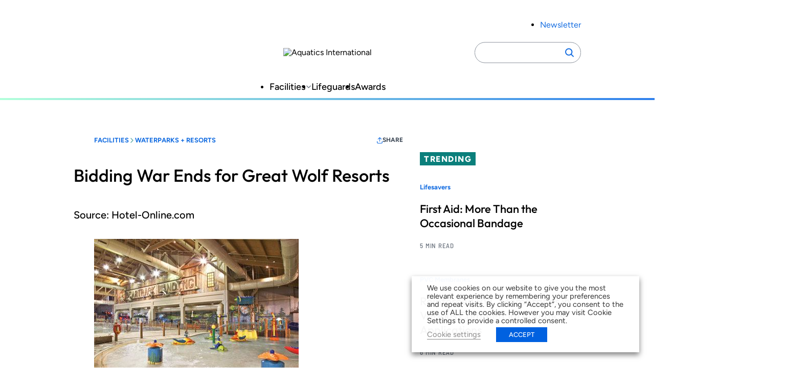

--- FILE ---
content_type: text/html; charset=UTF-8
request_url: https://www.aquaticsintl.com/facilities/waterparks-resorts/bidding-war-ends-for-great-wolf-resorts_o
body_size: 18269
content:
<!DOCTYPE html>
<html lang="en-US" class="no-js">
	<head>
	
		<meta charset="UTF-8" />
		<meta name="viewport" content="width=device-width, initial-scale=1" />
		<script>(function(html){html.className = html.className.replace(/\bno-js\b/,'js')})(document.documentElement);</script>
<meta name='robots' content='index, follow, max-image-preview:large, max-snippet:-1, max-video-preview:-1' />
	<style>img:is([sizes="auto" i], [sizes^="auto," i]) { contain-intrinsic-size: 3000px 1500px }</style>
	
	<!-- This site is optimized with the Yoast SEO plugin v26.7 - https://yoast.com/wordpress/plugins/seo/ -->
	<title>Bidding War Ends for Great Wolf Resorts</title>
	<meta name="description" content="Source: Hotel-Online.com " />
	<link rel="canonical" href="https://aqi.aqi-psn.prd.zonda.onl/facilities/waterparks-resorts/bidding-war-ends-for-great-wolf-resorts_o" />
	<meta property="og:locale" content="en_US" />
	<meta property="og:type" content="article" />
	<meta property="og:title" content="Bidding War Ends for Great Wolf Resorts" />
	<meta property="og:description" content="Source: Hotel-Online.com " />
	<meta property="og:url" content="https://aqi.aqi-psn.prd.zonda.onl/facilities/waterparks-resorts/bidding-war-ends-for-great-wolf-resorts_o" />
	<meta property="og:site_name" content="Aquatics International" />
	<meta property="article:published_time" content="2012-05-01T04:00:00+00:00" />
	<meta property="article:modified_time" content="2025-06-08T21:58:47+00:00" />
	<meta property="og:image" content="https://www.aquaticsintl.com/wp-content/uploads/2012/tmp304a-2etmp-tcm128-1646466.jpg" />
	<meta property="og:image:width" content="400" />
	<meta property="og:image:height" content="300" />
	<meta property="og:image:type" content="image/jpeg" />
	<meta name="twitter:card" content="summary_large_image" />
	<script type="application/ld+json" class="yoast-schema-graph">{"@context":"https://schema.org","@graph":[{"@type":"Article","@id":"https://aqi.aqi-psn.prd.zonda.onl/facilities/waterparks-resorts/bidding-war-ends-for-great-wolf-resorts_o#article","isPartOf":{"@id":"https://www.aquaticsintl.com/facilities/waterparks-resorts/bidding-war-ends-for-great-wolf-resorts_o/"},"author":[],"headline":"Bidding War Ends for Great Wolf Resorts","datePublished":"2012-05-01T04:00:00+00:00","dateModified":"2025-06-08T21:58:47+00:00","mainEntityOfPage":{"@id":"https://www.aquaticsintl.com/facilities/waterparks-resorts/bidding-war-ends-for-great-wolf-resorts_o/"},"wordCount":79,"image":{"@id":"https://aqi.aqi-psn.prd.zonda.onl/facilities/waterparks-resorts/bidding-war-ends-for-great-wolf-resorts_o#primaryimage"},"thumbnailUrl":"https://www.aquaticsintl.com/wp-content/uploads/2012/tmp304a-2etmp-tcm128-1646466.jpg","inLanguage":"en-US"},{"@type":"WebPage","@id":"https://www.aquaticsintl.com/facilities/waterparks-resorts/bidding-war-ends-for-great-wolf-resorts_o/","url":"https://aqi.aqi-psn.prd.zonda.onl/facilities/waterparks-resorts/bidding-war-ends-for-great-wolf-resorts_o","name":"Bidding War Ends for Great Wolf Resorts","isPartOf":{"@id":"https://www.aquaticsintl.com/#website"},"primaryImageOfPage":{"@id":"https://aqi.aqi-psn.prd.zonda.onl/facilities/waterparks-resorts/bidding-war-ends-for-great-wolf-resorts_o#primaryimage"},"image":{"@id":"https://aqi.aqi-psn.prd.zonda.onl/facilities/waterparks-resorts/bidding-war-ends-for-great-wolf-resorts_o#primaryimage"},"thumbnailUrl":"https://www.aquaticsintl.com/wp-content/uploads/2012/tmp304a-2etmp-tcm128-1646466.jpg","datePublished":"2012-05-01T04:00:00+00:00","dateModified":"2025-06-08T21:58:47+00:00","author":{"@id":""},"description":"Source: Hotel-Online.com ","breadcrumb":{"@id":"https://aqi.aqi-psn.prd.zonda.onl/facilities/waterparks-resorts/bidding-war-ends-for-great-wolf-resorts_o#breadcrumb"},"inLanguage":"en-US","potentialAction":[{"@type":"ReadAction","target":["https://aqi.aqi-psn.prd.zonda.onl/facilities/waterparks-resorts/bidding-war-ends-for-great-wolf-resorts_o"]}]},{"@type":"ImageObject","inLanguage":"en-US","@id":"https://aqi.aqi-psn.prd.zonda.onl/facilities/waterparks-resorts/bidding-war-ends-for-great-wolf-resorts_o#primaryimage","url":"https://www.aquaticsintl.com/wp-content/uploads/2012/tmp304a-2etmp-tcm128-1646466.jpg","contentUrl":"https://www.aquaticsintl.com/wp-content/uploads/2012/tmp304a-2etmp-tcm128-1646466.jpg","width":400,"height":300},{"@type":"BreadcrumbList","@id":"https://aqi.aqi-psn.prd.zonda.onl/facilities/waterparks-resorts/bidding-war-ends-for-great-wolf-resorts_o#breadcrumb","itemListElement":[{"@type":"ListItem","position":1,"name":"Home","item":"https://www.aquaticsintl.com/"},{"@type":"ListItem","position":2,"name":"Bidding War Ends for Great Wolf Resorts"}]},{"@type":"WebSite","@id":"https://www.aquaticsintl.com/#website","url":"https://www.aquaticsintl.com/","name":"Aquatics International","description":"","potentialAction":[{"@type":"SearchAction","target":{"@type":"EntryPoint","urlTemplate":"https://www.aquaticsintl.com/?s={search_term_string}"},"query-input":{"@type":"PropertyValueSpecification","valueRequired":true,"valueName":"search_term_string"}}],"inLanguage":"en-US"}]}</script>
	<!-- / Yoast SEO plugin. -->


<link rel='dns-prefetch' href='//players.brightcove.net' />
<link rel="alternate" type="application/rss+xml" title="Aquatics International &raquo; Feed" href="https://www.aquaticsintl.com/feed/" />
<link rel='stylesheet' id='dashicons-css' href='https://www.aquaticsintl.com/wp-includes/css/dashicons.min.css?ver=6.8.3' type='text/css' media='all' />
<link rel='stylesheet' id='post-views-counter-frontend-css' href='https://www.aquaticsintl.com/wp-content/plugins/post-views-counter/css/frontend.css?ver=1.7.0' type='text/css' media='all' />
<link rel='stylesheet' id='wp-block-library-css' href='https://www.aquaticsintl.com/wp-includes/css/dist/block-library/style.min.css?ver=6.8.3' type='text/css' media='all' />
<link rel='stylesheet' id='co-authors-plus-coauthors-style-css' href='https://www.aquaticsintl.com/wp-content/plugins/co-authors-plus/build/blocks/block-coauthors/style-index.css?ver=1.0.0' type='text/css' media='all' />
<link rel='stylesheet' id='co-authors-plus-avatar-style-css' href='https://www.aquaticsintl.com/wp-content/plugins/co-authors-plus/build/blocks/block-coauthor-avatar/style-index.css?ver=1.0.0' type='text/css' media='all' />
<link rel='stylesheet' id='co-authors-plus-image-style-css' href='https://www.aquaticsintl.com/wp-content/plugins/co-authors-plus/build/blocks/block-coauthor-image/style-index.css?ver=1.0.0' type='text/css' media='all' />
<link rel='stylesheet' id='safe-svg-svg-icon-style-css' href='https://www.aquaticsintl.com/wp-content/plugins/safe-svg/dist/safe-svg-block-frontend.css?ver=6.8.3' type='text/css' media='all' />
<link rel='stylesheet' id='zonda-theme-zonda-custom-query-block-style-css' href='https://www.aquaticsintl.com/wp-content/themes/zonda-theme/dist/blocks/custom-query-blocks/style.css?ver=0.1.0' type='text/css' media='all' />
<link rel='stylesheet' id='zonda-event-card-style-css' href='https://www.aquaticsintl.com/wp-content/themes/zonda-theme/dist/blocks/event-card/style.css?ver=11f02f54416ba6937c0a2b8934fc0ed01e811e4bb7797f8b24b3cc0563430c3f' type='text/css' media='all' />
<link rel='stylesheet' id='zonda-event-query-style-css' href='https://www.aquaticsintl.com/wp-content/themes/zonda-theme/dist/blocks/event-query/style.css?ver=a6b614c841f1f1ddc5e7690c27dbae966eb50ea45637d6ace2e72833446f0db6' type='text/css' media='all' />
<link rel='stylesheet' id='tenup-example-style-css' href='https://www.aquaticsintl.com/wp-content/themes/zonda-theme/dist/blocks/example-block/style.css?ver=433d0734fba5f06acba847ee3106fc85be306d9b5cdb65c095eca9bf1478ae81' type='text/css' media='all' />
<link rel='stylesheet' id='zonda-highcharts-style-css' href='https://www.aquaticsintl.com/wp-content/themes/zonda-theme/dist/blocks/highcharts/style.css?ver=16c6741e50c54c8b1728d5fc69fdcdc107256448d3ae33b6fca77672abd610a5' type='text/css' media='all' />
<link rel='stylesheet' id='zonda-zonda-image-style-css' href='https://www.aquaticsintl.com/wp-content/themes/zonda-theme/dist/blocks/image-block/style.css?ver=dc4899c62d47fbf2a0df5f4e1e935561d3cdf7bbdda193486795bbd754f6e1e4' type='text/css' media='all' />
<link rel='stylesheet' id='zonda-image-carousel-style-css' href='https://www.aquaticsintl.com/wp-content/themes/zonda-theme/dist/blocks/image-carousel/style.css?ver=8d23dcc985b905fc92052dcbf308ecce1c18d8f7a3fb94d59a7806d6ba4f0655' type='text/css' media='all' />
<link rel='stylesheet' id='zonda-promo-list-style-css' href='https://www.aquaticsintl.com/wp-content/themes/zonda-theme/dist/blocks/promo-list/style.css?ver=65f423c3e39f842ba9885da12e0441c4d2da9d82b80a281bd6865cbe9a2d7116' type='text/css' media='all' />
<link rel='stylesheet' id='zonda-sidebar-callout-style-css' href='https://www.aquaticsintl.com/wp-content/themes/zonda-theme/dist/blocks/sidebar-callout/style.css?ver=103a56e71df9d498e61b5e79452b541086580500a8fee3e819138207f407fac3' type='text/css' media='all' />
<link rel='stylesheet' id='zonda-tabbed-module-style-css' href='https://www.aquaticsintl.com/wp-content/themes/zonda-theme/dist/blocks/tabbed-module/style.css?ver=ca51501596b8f2ee037c9a7460cc7ba1c6ee384a4185b1285c65aa9228f3d583' type='text/css' media='all' />
<link rel='stylesheet' id='zonda-toc-section-style-css' href='https://www.aquaticsintl.com/wp-content/themes/zonda-theme/dist/blocks/toc-section/style.css?ver=460b60f98265be7044e8bdf53e42cc7a6ca20682ee77ac4102177cc87d5a389d' type='text/css' media='all' />
<link rel='stylesheet' id='zonda-theme-core-group-css' href='https://www.aquaticsintl.com/wp-content/themes/zonda-theme/dist/blocks/autoenqueue/core/group.css?ver=6.8.3' type='text/css' media='all' />
<link rel='stylesheet' id='zonda-theme-core-pullquote-css' href='https://www.aquaticsintl.com/wp-content/themes/zonda-theme/dist/blocks/autoenqueue/core/pullquote.css?ver=6.8.3' type='text/css' media='all' />
<style id='global-styles-inline-css' type='text/css'>
:root{--wp--preset--aspect-ratio--square: 1;--wp--preset--aspect-ratio--4-3: 4/3;--wp--preset--aspect-ratio--3-4: 3/4;--wp--preset--aspect-ratio--3-2: 3/2;--wp--preset--aspect-ratio--2-3: 2/3;--wp--preset--aspect-ratio--16-9: 16/9;--wp--preset--aspect-ratio--9-16: 9/16;--wp--preset--color--black: #000000;--wp--preset--color--cyan-bluish-gray: #abb8c3;--wp--preset--color--white: #ffffff;--wp--preset--color--pale-pink: #f78da7;--wp--preset--color--vivid-red: #cf2e2e;--wp--preset--color--luminous-vivid-orange: #ff6900;--wp--preset--color--luminous-vivid-amber: #fcb900;--wp--preset--color--light-green-cyan: #7bdcb5;--wp--preset--color--vivid-green-cyan: #00d084;--wp--preset--color--pale-cyan-blue: #8ed1fc;--wp--preset--color--vivid-cyan-blue: #0693e3;--wp--preset--color--vivid-purple: #9b51e0;--wp--preset--color--primary-base: var(--wp--custom--color--primary--base);--wp--preset--color--primary-darker: var(--wp--custom--color--primary--darker);--wp--preset--gradient--vivid-cyan-blue-to-vivid-purple: linear-gradient(135deg,rgba(6,147,227,1) 0%,rgb(155,81,224) 100%);--wp--preset--gradient--light-green-cyan-to-vivid-green-cyan: linear-gradient(135deg,rgb(122,220,180) 0%,rgb(0,208,130) 100%);--wp--preset--gradient--luminous-vivid-amber-to-luminous-vivid-orange: linear-gradient(135deg,rgba(252,185,0,1) 0%,rgba(255,105,0,1) 100%);--wp--preset--gradient--luminous-vivid-orange-to-vivid-red: linear-gradient(135deg,rgba(255,105,0,1) 0%,rgb(207,46,46) 100%);--wp--preset--gradient--very-light-gray-to-cyan-bluish-gray: linear-gradient(135deg,rgb(238,238,238) 0%,rgb(169,184,195) 100%);--wp--preset--gradient--cool-to-warm-spectrum: linear-gradient(135deg,rgb(74,234,220) 0%,rgb(151,120,209) 20%,rgb(207,42,186) 40%,rgb(238,44,130) 60%,rgb(251,105,98) 80%,rgb(254,248,76) 100%);--wp--preset--gradient--blush-light-purple: linear-gradient(135deg,rgb(255,206,236) 0%,rgb(152,150,240) 100%);--wp--preset--gradient--blush-bordeaux: linear-gradient(135deg,rgb(254,205,165) 0%,rgb(254,45,45) 50%,rgb(107,0,62) 100%);--wp--preset--gradient--luminous-dusk: linear-gradient(135deg,rgb(255,203,112) 0%,rgb(199,81,192) 50%,rgb(65,88,208) 100%);--wp--preset--gradient--pale-ocean: linear-gradient(135deg,rgb(255,245,203) 0%,rgb(182,227,212) 50%,rgb(51,167,181) 100%);--wp--preset--gradient--electric-grass: linear-gradient(135deg,rgb(202,248,128) 0%,rgb(113,206,126) 100%);--wp--preset--gradient--midnight: linear-gradient(135deg,rgb(2,3,129) 0%,rgb(40,116,252) 100%);--wp--preset--font-size--small: 13px;--wp--preset--font-size--medium: 20px;--wp--preset--font-size--large: 36px;--wp--preset--font-size--x-large: 42px;--wp--preset--font-family--outfit: Outfit, sans-serif;--wp--preset--font-family--figtree: Figtree, sans-serif;--wp--preset--font-family--gtwalsheimcondensed: Barlow Semi Condensed, sans-serif;--wp--preset--spacing--20: 0.44rem;--wp--preset--spacing--30: 0.67rem;--wp--preset--spacing--40: 1rem;--wp--preset--spacing--50: 1.5rem;--wp--preset--spacing--60: 2.25rem;--wp--preset--spacing--70: 3.38rem;--wp--preset--spacing--80: 5.06rem;--wp--preset--shadow--natural: 6px 6px 9px rgba(0, 0, 0, 0.2);--wp--preset--shadow--deep: 12px 12px 50px rgba(0, 0, 0, 0.4);--wp--preset--shadow--sharp: 6px 6px 0px rgba(0, 0, 0, 0.2);--wp--preset--shadow--outlined: 6px 6px 0px -3px rgba(255, 255, 255, 1), 6px 6px rgba(0, 0, 0, 1);--wp--preset--shadow--crisp: 6px 6px 0px rgba(0, 0, 0, 1);--wp--custom--color--primary--base: hsla(214, 84%, 48%, 1);--wp--custom--color--primary--base-5: hsla(214, 84%, 48%, 0.05);--wp--custom--color--primary--darker: hsla(214, 84%, 34%, 1);--wp--custom--color--secondary--base: hsla(178, 84%, 27%, 1);--wp--custom--color--secondary--darker: hsla(178, 84%, 19%, 1);--wp--custom--color--tertiary--base: hsla(151, 100%, 85%, 0.5);--wp--custom--color--tertiary--darker: hsla(151, 100%, 85%, 1);--wp--custom--color--quaternary--base: hsla(177, 32%, 56%, 1);--wp--custom--color--quaternary--darker: hsla(177, 32%, 56%, 1);--wp--custom--color--black: hsla(0, 0%, 0%, 1);--wp--custom--color--white: hsla(0, 0%, 100%, 1);--wp--custom--color--gray--base: hsla(214, 8%, 67%, 1);--wp--custom--color--gray--dark: hsla(214, 18%, 27%, 1);--wp--custom--color--gray--medium: hsla(215, 8%, 46%, 1);--wp--custom--color--gray--ada: hsla(215, 8%, 58%, 1);--wp--custom--color--gray--light: hsla(216, 29%, 97%, 1);--wp--custom--color--gray--tab: hsla(215, 58%, 93%, 1);--wp--custom--gradient: linear-gradient(to right, #b2ffda, #2f80ed);--wp--custom--spacing--main-gap: 1.5rem;}:root { --wp--style--global--content-size: 800px;--wp--style--global--wide-size: 1000px; }:where(body) { margin: 0; }.wp-site-blocks > .alignleft { float: left; margin-right: 2em; }.wp-site-blocks > .alignright { float: right; margin-left: 2em; }.wp-site-blocks > .aligncenter { justify-content: center; margin-left: auto; margin-right: auto; }:where(.wp-site-blocks) > * { margin-block-start: var(--wp--custom--spacing--main-gap); margin-block-end: 0; }:where(.wp-site-blocks) > :first-child { margin-block-start: 0; }:where(.wp-site-blocks) > :last-child { margin-block-end: 0; }:root { --wp--style--block-gap: var(--wp--custom--spacing--main-gap); }:root :where(.is-layout-flow) > :first-child{margin-block-start: 0;}:root :where(.is-layout-flow) > :last-child{margin-block-end: 0;}:root :where(.is-layout-flow) > *{margin-block-start: var(--wp--custom--spacing--main-gap);margin-block-end: 0;}:root :where(.is-layout-constrained) > :first-child{margin-block-start: 0;}:root :where(.is-layout-constrained) > :last-child{margin-block-end: 0;}:root :where(.is-layout-constrained) > *{margin-block-start: var(--wp--custom--spacing--main-gap);margin-block-end: 0;}:root :where(.is-layout-flex){gap: var(--wp--custom--spacing--main-gap);}:root :where(.is-layout-grid){gap: var(--wp--custom--spacing--main-gap);}.is-layout-flow > .alignleft{float: left;margin-inline-start: 0;margin-inline-end: 2em;}.is-layout-flow > .alignright{float: right;margin-inline-start: 2em;margin-inline-end: 0;}.is-layout-flow > .aligncenter{margin-left: auto !important;margin-right: auto !important;}.is-layout-constrained > .alignleft{float: left;margin-inline-start: 0;margin-inline-end: 2em;}.is-layout-constrained > .alignright{float: right;margin-inline-start: 2em;margin-inline-end: 0;}.is-layout-constrained > .aligncenter{margin-left: auto !important;margin-right: auto !important;}.is-layout-constrained > :where(:not(.alignleft):not(.alignright):not(.alignfull)){max-width: var(--wp--style--global--content-size);margin-left: auto !important;margin-right: auto !important;}.is-layout-constrained > .alignwide{max-width: var(--wp--style--global--wide-size);}body .is-layout-flex{display: flex;}.is-layout-flex{flex-wrap: wrap;align-items: center;}.is-layout-flex > :is(*, div){margin: 0;}body .is-layout-grid{display: grid;}.is-layout-grid > :is(*, div){margin: 0;}body{padding-top: 0px;padding-right: 0px;padding-bottom: 0px;padding-left: 0px;}a:where(:not(.wp-element-button)){text-decoration: underline;}:root :where(.wp-element-button, .wp-block-button__link){background-color: #32373c;border-width: 0;color: #fff;font-family: inherit;font-size: inherit;line-height: inherit;padding: calc(0.667em + 2px) calc(1.333em + 2px);text-decoration: none;}.has-black-color{color: var(--wp--preset--color--black) !important;}.has-cyan-bluish-gray-color{color: var(--wp--preset--color--cyan-bluish-gray) !important;}.has-white-color{color: var(--wp--preset--color--white) !important;}.has-pale-pink-color{color: var(--wp--preset--color--pale-pink) !important;}.has-vivid-red-color{color: var(--wp--preset--color--vivid-red) !important;}.has-luminous-vivid-orange-color{color: var(--wp--preset--color--luminous-vivid-orange) !important;}.has-luminous-vivid-amber-color{color: var(--wp--preset--color--luminous-vivid-amber) !important;}.has-light-green-cyan-color{color: var(--wp--preset--color--light-green-cyan) !important;}.has-vivid-green-cyan-color{color: var(--wp--preset--color--vivid-green-cyan) !important;}.has-pale-cyan-blue-color{color: var(--wp--preset--color--pale-cyan-blue) !important;}.has-vivid-cyan-blue-color{color: var(--wp--preset--color--vivid-cyan-blue) !important;}.has-vivid-purple-color{color: var(--wp--preset--color--vivid-purple) !important;}.has-primary-base-color{color: var(--wp--preset--color--primary-base) !important;}.has-primary-darker-color{color: var(--wp--preset--color--primary-darker) !important;}.has-black-background-color{background-color: var(--wp--preset--color--black) !important;}.has-cyan-bluish-gray-background-color{background-color: var(--wp--preset--color--cyan-bluish-gray) !important;}.has-white-background-color{background-color: var(--wp--preset--color--white) !important;}.has-pale-pink-background-color{background-color: var(--wp--preset--color--pale-pink) !important;}.has-vivid-red-background-color{background-color: var(--wp--preset--color--vivid-red) !important;}.has-luminous-vivid-orange-background-color{background-color: var(--wp--preset--color--luminous-vivid-orange) !important;}.has-luminous-vivid-amber-background-color{background-color: var(--wp--preset--color--luminous-vivid-amber) !important;}.has-light-green-cyan-background-color{background-color: var(--wp--preset--color--light-green-cyan) !important;}.has-vivid-green-cyan-background-color{background-color: var(--wp--preset--color--vivid-green-cyan) !important;}.has-pale-cyan-blue-background-color{background-color: var(--wp--preset--color--pale-cyan-blue) !important;}.has-vivid-cyan-blue-background-color{background-color: var(--wp--preset--color--vivid-cyan-blue) !important;}.has-vivid-purple-background-color{background-color: var(--wp--preset--color--vivid-purple) !important;}.has-primary-base-background-color{background-color: var(--wp--preset--color--primary-base) !important;}.has-primary-darker-background-color{background-color: var(--wp--preset--color--primary-darker) !important;}.has-black-border-color{border-color: var(--wp--preset--color--black) !important;}.has-cyan-bluish-gray-border-color{border-color: var(--wp--preset--color--cyan-bluish-gray) !important;}.has-white-border-color{border-color: var(--wp--preset--color--white) !important;}.has-pale-pink-border-color{border-color: var(--wp--preset--color--pale-pink) !important;}.has-vivid-red-border-color{border-color: var(--wp--preset--color--vivid-red) !important;}.has-luminous-vivid-orange-border-color{border-color: var(--wp--preset--color--luminous-vivid-orange) !important;}.has-luminous-vivid-amber-border-color{border-color: var(--wp--preset--color--luminous-vivid-amber) !important;}.has-light-green-cyan-border-color{border-color: var(--wp--preset--color--light-green-cyan) !important;}.has-vivid-green-cyan-border-color{border-color: var(--wp--preset--color--vivid-green-cyan) !important;}.has-pale-cyan-blue-border-color{border-color: var(--wp--preset--color--pale-cyan-blue) !important;}.has-vivid-cyan-blue-border-color{border-color: var(--wp--preset--color--vivid-cyan-blue) !important;}.has-vivid-purple-border-color{border-color: var(--wp--preset--color--vivid-purple) !important;}.has-primary-base-border-color{border-color: var(--wp--preset--color--primary-base) !important;}.has-primary-darker-border-color{border-color: var(--wp--preset--color--primary-darker) !important;}.has-vivid-cyan-blue-to-vivid-purple-gradient-background{background: var(--wp--preset--gradient--vivid-cyan-blue-to-vivid-purple) !important;}.has-light-green-cyan-to-vivid-green-cyan-gradient-background{background: var(--wp--preset--gradient--light-green-cyan-to-vivid-green-cyan) !important;}.has-luminous-vivid-amber-to-luminous-vivid-orange-gradient-background{background: var(--wp--preset--gradient--luminous-vivid-amber-to-luminous-vivid-orange) !important;}.has-luminous-vivid-orange-to-vivid-red-gradient-background{background: var(--wp--preset--gradient--luminous-vivid-orange-to-vivid-red) !important;}.has-very-light-gray-to-cyan-bluish-gray-gradient-background{background: var(--wp--preset--gradient--very-light-gray-to-cyan-bluish-gray) !important;}.has-cool-to-warm-spectrum-gradient-background{background: var(--wp--preset--gradient--cool-to-warm-spectrum) !important;}.has-blush-light-purple-gradient-background{background: var(--wp--preset--gradient--blush-light-purple) !important;}.has-blush-bordeaux-gradient-background{background: var(--wp--preset--gradient--blush-bordeaux) !important;}.has-luminous-dusk-gradient-background{background: var(--wp--preset--gradient--luminous-dusk) !important;}.has-pale-ocean-gradient-background{background: var(--wp--preset--gradient--pale-ocean) !important;}.has-electric-grass-gradient-background{background: var(--wp--preset--gradient--electric-grass) !important;}.has-midnight-gradient-background{background: var(--wp--preset--gradient--midnight) !important;}.has-small-font-size{font-size: var(--wp--preset--font-size--small) !important;}.has-medium-font-size{font-size: var(--wp--preset--font-size--medium) !important;}.has-large-font-size{font-size: var(--wp--preset--font-size--large) !important;}.has-x-large-font-size{font-size: var(--wp--preset--font-size--x-large) !important;}.has-outfit-font-family{font-family: var(--wp--preset--font-family--outfit) !important;}.has-figtree-font-family{font-family: var(--wp--preset--font-family--figtree) !important;}.has-gtwalsheimcondensed-font-family{font-family: var(--wp--preset--font-family--gtwalsheimcondensed) !important;}
:root :where(.wp-block-pullquote){font-size: 1.5em;line-height: 1.6;}
</style>
<link rel='stylesheet' id='cookie-law-info-css' href='https://www.aquaticsintl.com/wp-content/plugins/_webtoffee-gdpr-cookie-consent/public/css/cookie-law-info-public.css?ver=2.4.0' type='text/css' media='all' />
<link rel='stylesheet' id='cookie-law-info-gdpr-css' href='https://www.aquaticsintl.com/wp-content/plugins/_webtoffee-gdpr-cookie-consent/public/css/cookie-law-info-gdpr.css?ver=2.4.0' type='text/css' media='all' />
<style id='cookie-law-info-gdpr-inline-css' type='text/css'>
.cli-modal-content, .cli-tab-content { background-color: #ffffff; }.cli-privacy-content-text, .cli-modal .cli-modal-dialog, .cli-tab-container p, a.cli-privacy-readmore { color: #000000; }.cli-tab-header { background-color: #f2f2f2; }.cli-tab-header, .cli-tab-header a.cli-nav-link,span.cli-necessary-caption,.cli-switch .cli-slider:after { color: #000000; }.cli-switch .cli-slider:before { background-color: #ffffff; }.cli-switch input:checked + .cli-slider:before { background-color: #ffffff; }.cli-switch .cli-slider { background-color: #e3e1e8; }.cli-switch input:checked + .cli-slider { background-color: #28a745; }.cli-modal-close svg { fill: #000000; }.cli-tab-footer .wt-cli-privacy-accept-all-btn { background-color: #00acad; color: #ffffff}.cli-tab-footer .wt-cli-privacy-accept-btn { background-color: #00acad; color: #ffffff}.cli-tab-header a:before{ border-right: 1px solid #000000; border-bottom: 1px solid #000000; }
</style>
<link rel='stylesheet' id='au_plugin_shared-css' href='https://www.aquaticsintl.com/wp-content/plugins/advanced-urls/dist/css/shared.css?ver=8c5b220bf6f482881a90' type='text/css' media='all' />
<link rel='stylesheet' id='au_plugin_frontend-css' href='https://www.aquaticsintl.com/wp-content/plugins/advanced-urls/dist/css/frontend.css?ver=8c5b220bf6f482881a90' type='text/css' media='all' />
<link rel='stylesheet' id='zonda_plugin_shared-css' href='https://www.aquaticsintl.com/wp-content/plugins/zonda-plugin/dist/css/shared.css?ver=8c5b220bf6f482881a90' type='text/css' media='all' />
<link rel='stylesheet' id='zonda_plugin_frontend-css' href='https://www.aquaticsintl.com/wp-content/plugins/zonda-plugin/dist/css/frontend.css?ver=e2ca629ed2d46869b47d' type='text/css' media='all' />
<link rel='stylesheet' id='styles-css' href='https://www.aquaticsintl.com/wp-content/themes/zonda-theme/dist/css/frontend.css?ver=27d37d4469064894a206' type='text/css' media='all' />
<link rel='stylesheet' id='brightcove-pip-css-css' href='https://players.brightcove.net/videojs-pip/1/videojs-pip.css?ver=2.8.8' type='text/css' media='all' />
<link rel='stylesheet' id='brightcove-playlist-css' href='https://www.aquaticsintl.com/wp-content/plugins/brightcove-video-connect/assets/css/brightcove_playlist.min.css?ver=2.8.8' type='text/css' media='all' />
<script type="text/javascript" src="https://www.aquaticsintl.com/wp-content/themes/zonda-theme/dist/blocks/custom-query-blocks/script.js?ver=346006bab484d79fd462" id="zonda-theme-zonda-custom-query-block-script-js"></script>
<script type="text/javascript" src="https://www.aquaticsintl.com/wp-includes/js/jquery/jquery.min.js?ver=3.7.1" id="jquery-core-js"></script>
<script type="text/javascript" src="https://www.aquaticsintl.com/wp-includes/js/jquery/jquery-migrate.min.js?ver=3.4.1" id="jquery-migrate-js"></script>
<script type="text/javascript" id="cookie-law-info-js-extra">
/* <![CDATA[ */
var Cli_Data = {"nn_cookie_ids":["_gat_UA-2981874-2","CONSENT","_gat","wordpress_test_cookie","OAGEO","OAID","loc","YSC","VISITOR_INFO1_LIVE","yt-remote-device-id","yt-remote-connected-devices","_ga","_gid"],"non_necessary_cookies":{"necessary":["wordpress_test_cookie"],"analytics":["_gat_UA-2981874-2","CONSENT","_gat","_ga","_gid"],"advertisement":["OAGEO","OAID","loc","YSC","VISITOR_INFO1_LIVE","yt-remote-device-id","yt-remote-connected-devices"]},"cookielist":{"necessary":{"id":94179,"status":true,"priority":0,"title":"Necessary","strict":true,"default_state":false,"ccpa_optout":false,"loadonstart":true},"functional":{"id":94180,"status":true,"priority":5,"title":"Functional","strict":false,"default_state":true,"ccpa_optout":false,"loadonstart":false},"performance":{"id":94181,"status":true,"priority":4,"title":"Performance","strict":false,"default_state":false,"ccpa_optout":false,"loadonstart":false},"analytics":{"id":94182,"status":true,"priority":3,"title":"Analytics","strict":false,"default_state":true,"ccpa_optout":false,"loadonstart":true},"advertisement":{"id":94183,"status":true,"priority":2,"title":"Advertisement","strict":false,"default_state":true,"ccpa_optout":false,"loadonstart":true},"others":{"id":94184,"status":true,"priority":1,"title":"Others","strict":false,"default_state":false,"ccpa_optout":false,"loadonstart":false}},"ajax_url":"https:\/\/www.aquaticsintl.com\/wp-admin\/admin-ajax.php","current_lang":"en","security":"555920f251","eu_countries":["GB"],"geoIP":"disabled","use_custom_geolocation_api":"","custom_geolocation_api":"https:\/\/geoip.cookieyes.com\/geoip\/checker\/result.php","consentVersion":"1","strictlyEnabled":["necessary","obligatoire"],"cookieDomain":"","privacy_length":"250","ccpaEnabled":"","ccpaRegionBased":"","ccpaBarEnabled":"","ccpaType":"gdpr","triggerDomRefresh":"","secure_cookies":""};
var log_object = {"ajax_url":"https:\/\/www.aquaticsintl.com\/wp-admin\/admin-ajax.php"};
/* ]]> */
</script>
<script type="text/javascript" src="https://www.aquaticsintl.com/wp-content/plugins/_webtoffee-gdpr-cookie-consent/public/js/cookie-law-info-public.js?ver=2.4.0" id="cookie-law-info-js"></script>
<script type="text/javascript" src="https://www.aquaticsintl.com/wp-content/themes/zonda-theme/dist/js/ad-core.js?ver=1.0" id="zonda-ad-core-js"></script>
<link rel="https://api.w.org/" href="https://www.aquaticsintl.com/wp-json/" /><link rel="alternate" title="JSON" type="application/json" href="https://www.aquaticsintl.com/wp-json/wp/v2/posts/4267" /><link rel='shortlink' href='https://www.aquaticsintl.com/?p=4267' />
<link rel="alternate" title="oEmbed (JSON)" type="application/json+oembed" href="https://www.aquaticsintl.com/wp-json/oembed/1.0/embed?url=https%3A%2F%2Fwww.aquaticsintl.com%2Ffacilities%2Fwaterparks-resorts%2Fbidding-war-ends-for-great-wolf-resorts_o" />
<link rel="alternate" title="oEmbed (XML)" type="text/xml+oembed" href="https://www.aquaticsintl.com/wp-json/oembed/1.0/embed?url=https%3A%2F%2Fwww.aquaticsintl.com%2Ffacilities%2Fwaterparks-resorts%2Fbidding-war-ends-for-great-wolf-resorts_o&#038;format=xml" />
	<script>
		window.dataLayer = window.dataLayer || [];
		dataLayer.push({"brand":"","byline":"","contentGroup":"","publishedDate":1335844800000,"adUnit":"misc","newsItemType":"Article","pageTemplate":"article","publishedBy":"","section":"Facilities.Waterparks + Resorts","subject":["Business","Mergers and Acquisitions"],"contentId":4267,"topics":[],"contentType":"Zonda Original Content","pageTitle":"Bidding War Ends for Great Wolf Resorts"});
	</script>
		<script type="text/plain" data-cli-class="cli-blocker-script" data-cli-label="Google Publisher Tag"  data-cli-script-type="advertisement" data-cli-block="false" data-cli-block-if-ccpa-optout="false" data-cli-element-position="head">
		googletag.cmd.push(function() {
			
        // ticker1
        googletag.defineSlot('/6752/hw.aqi/misc', SIZE_TICKER_TABLET, 'div-gpt-ad-ticker1')
          .defineSizeMapping(tickerMapping)
          .addService(googletag.pubads())
          .setTargeting('pos', 'ticker1');

        // ticker2
        googletag.defineSlot('/6752/hw.aqi/misc', SIZE_TICKER_TABLET, 'div-gpt-ad-ticker2')
          .defineSizeMapping(tickerMapping)
          .addService(googletag.pubads())
          .setTargeting('pos', 'ticker2');

        // ticker3
        googletag.defineSlot('/6752/hw.aqi/misc', SIZE_TICKER_TABLET, 'div-gpt-ad-ticker3')
          .defineSizeMapping(tickerMapping)
          .addService(googletag.pubads())
          .setTargeting('pos', 'ticker3');

        // ticker4
        googletag.defineSlot('/6752/hw.aqi/misc', SIZE_TICKER_TABLET, 'div-gpt-ad-ticker4')
          .defineSizeMapping(tickerMapping)
          .addService(googletag.pubads())
          .setTargeting('pos', 'ticker4');

        // leaderboard1
        googletag.defineSlot('/6752/hw.aqi/misc', SIZE_LEADERBOARD_DESKTOP, 'div-gpt-ad-leaderboard1')
          .defineSizeMapping(bannerMapping)
          .addService(googletag.pubads())
          .setTargeting('pos','leaderboard1');

        // peelback1
        googletag.defineSlot('/6752/hw.aqi/misc', [[2,2]], 'div-gpt-ad-peelback1')
          .addService(googletag.pubads())
          .setTargeting('pos','peelback1');
        googletag.defineOutOfPageSlot('/6752/hw.aqi/misc', 'div-gpt-ad-peelback1-oop')
          .addService(googletag.pubads());

        // box1
        googletag.defineSlot('/6752/hw.aqi/misc', SIZE_BOX_LARGE, 'div-gpt-ad-box1')
          .defineSizeMapping(boxMapping)
          .addService(googletag.pubads())
          .setTargeting('pos','box1');

        // box2
        googletag.defineSlot('/6752/hw.aqi/misc', SIZE_BOX_LARGE, 'div-gpt-ad-box2')
          .defineSizeMapping(boxMapping)
          .addService(googletag.pubads())
          .setTargeting('pos','box2');

        // leaderboard3
        googletag.defineSlot('/6752/hw.aqi/misc', SIZE_LEADERBOARD_TABLET, 'div-gpt-ad-leaderboard3')
          .defineSizeMapping(bannerMappingFooter)
          .addService(googletag.pubads())
          .setTargeting('pos','leaderboard3');
			// Page-level targeting
			googletag.pubads().setTargeting('temp','article');
			googletag.pubads().setTargeting('szw', window.szw);
			googletag.pubads().setTargeting('nlsub', window.nlsub);

						googletag.pubads().setTargeting('k', ["business"]);
			
			
			// Setup auto-refresh if enabled
			
			window.adRefreshConfig = window.adRefreshConfig || {};
			window.adRefreshConfig = {
				intervalMs: 45000,
				slots: ["leaderboard1","box1","box2"],
				refreshTimer: null,
				lastRefreshTime: Date.now(),
				pausedTimeRemaining: null,
				refreshCount: 0,
				maxRefreshes: 3			};

			// Start the refresh process
			window.adRefreshConfig.startRefresh = function(resetTimer = true) {
				if (window.adRefreshConfig.refreshTimer) {
					clearTimeout(window.adRefreshConfig.refreshTimer);
				}

				if (window.adRefreshConfig.refreshCount >= window.adRefreshConfig.maxRefreshes) {
					return;
				}

				const delay = resetTimer ?
					window.adRefreshConfig.intervalMs :
					window.adRefreshConfig.pausedTimeRemaining || window.adRefreshConfig.intervalMs;

				window.adRefreshConfig.refreshTimer = setTimeout(() => {
					if (!document.hidden) {
						googletag.cmd.push(() => {
							const definedSlots = googletag.pubads().getSlots();
							const slotsToRefresh = definedSlots.filter(slot =>
								window.adRefreshConfig.slots.includes(slot.getTargeting('pos')[0])
							);

							if (slotsToRefresh.length > 0) {
								googletag.pubads().refresh(slotsToRefresh);
								window.adRefreshConfig.refreshCount++;
								window.adRefreshConfig.lastRefreshTime = Date.now();
							}
						});
					}

					// Schedule next refresh
					if (window.adRefreshConfig.refreshCount < window.adRefreshConfig.maxRefreshes) {
						window.adRefreshConfig.startRefresh();
					}
				}, delay);
			}

			// Handle visibility changes
			document.addEventListener('visibilitychange', function() {
				if (document.hidden) {
					// User navigated away, pause the timer
					if (window.adRefreshConfig.refreshTimer) {
						clearTimeout(window.adRefreshConfig.refreshTimer);
						window.adRefreshConfig.refreshTimer = null;

						const elapsedSinceLastRefresh = Date.now() - window.adRefreshConfig.lastRefreshTime;

						// Calculate remaining time until next refresh
						window.adRefreshConfig.pausedTimeRemaining = Math.max(
							0,
							window.adRefreshConfig.intervalMs - elapsedSinceLastRefresh
						);
					}
				} else {
					// User returned, restart the timer
					if (!window.adRefreshConfig.refreshTimer) {
						window.adRefreshConfig.startRefresh(false);
					}
				}
			});

			// Override the existing refreshBoxAndLeaderboardAds function to reset the timer
			const originalRefresh = window.refreshBoxAndLeaderboardAds;
			window.refreshBoxAndLeaderboardAds = function() {
				// Call the original function
				if (typeof originalRefresh === 'function') {
					originalRefresh();
				}

				// Reset the auto-refresh timer to prevent back-to-back refreshes
				if (window.adRefreshConfig && window.adRefreshConfig.startRefresh) {
					window.adRefreshConfig.startRefresh();
				}
			};

			// Start the refresh timer after initial page load
			window.addEventListener('load', function() {
				window.adRefreshConfig.startRefresh();
			});
			
			googletag.enableServices();
		});
	</script>
	<style class='wp-fonts-local' type='text/css'>
@font-face{font-family:Outfit;font-style:normal;font-weight:100 900;font-display:swap;src:url('https://www.aquaticsintl.com/wp-content/themes/zonda-theme/dist/fonts/outfit/outfit.woff2') format('woff2');}
@font-face{font-family:Figtree;font-style:normal;font-weight:300 900;font-display:swap;src:url('https://www.aquaticsintl.com/wp-content/themes/zonda-theme/dist/fonts/figtree/figtree.woff2') format('woff2');}
@font-face{font-family:"Barlow Semi Condensed";font-style:normal;font-weight:500;font-display:swap;src:url('https://www.aquaticsintl.com/wp-content/themes/zonda-theme/dist/fonts/barlow-semi-condensed/barlow-semi-condensed-500.woff2') format('woff2');}
@font-face{font-family:"Barlow Semi Condensed";font-style:normal;font-weight:700;font-display:swap;src:url('https://www.aquaticsintl.com/wp-content/themes/zonda-theme/dist/fonts/barlow-semi-condensed/barlow-semi-condensed-700.woff2') format('woff2');}
</style>
<link rel="icon" href="https://www.aquaticsintl.com/wp-content/uploads/2025/11/cropped-android-chrome-512x512-1-32x32.png" sizes="32x32" />
<link rel="icon" href="https://www.aquaticsintl.com/wp-content/uploads/2025/11/cropped-android-chrome-512x512-1-192x192.png" sizes="192x192" />
<link rel="apple-touch-icon" href="https://www.aquaticsintl.com/wp-content/uploads/2025/11/cropped-android-chrome-512x512-1-180x180.png" />
<meta name="msapplication-TileImage" content="https://www.aquaticsintl.com/wp-content/uploads/2025/11/cropped-android-chrome-512x512-1-270x270.png" />
		<!-- Google Tag Manager -->
		<script type="text/plain" data-cli-class="cli-blocker-script" data-cli-label="Google Tag Manager"  data-cli-script-type="analytics" data-cli-block="false" data-cli-block-if-ccpa-optout="false" data-cli-element-position="head">(function(w,d,s,l,i){w[l]=w[l]||[];w[l].push({'gtm.start': new Date().getTime(),event:'gtm.js'});var f=d.getElementsByTagName(s)[0], j=d.createElement(s),dl=l!='dataLayer'?'&l='+l:'';j.async=true;j.src= 'https://www.googletagmanager.com/gtm.js?id='+i+dl;f.parentNode.insertBefore(j,f); })(window,document,'script','dataLayer','GTM-K53Q7M2D');</script>
		<!-- End Google Tag Manager -->

    <script async src="https://securepubads.g.doubleclick.net/tag/js/gpt.js" crossorigin="anonymous"></script>
    <script type="text/plain" data-cli-class="cli-blocker-script" data-cli-label="Google Publisher Tag"  data-cli-script-type="advertisement" data-cli-block="false" data-cli-block-if-ccpa-optout="false" data-cli-element-position="head">
      window.googletag = window.googletag || {cmd: []};
      googletag.cmd.push(function() {
        var REFRESH_KEY = 'refresh';
        var REFRESH_VALUE = 'true';
        googletag.defineSlot('/22230077286/aqi_leaderboard1', [[728, 90], [970, 250]], 'div-gpt-ad-1764332830312-0').setTargeting(REFRESH_KEY, REFRESH_VALUE).addService(googletag.pubads());
        googletag.defineSlot('/22230077286/aqi_leaderboard3', [[728, 90]], 'div-gpt-ad-1764333120682-0').addService(googletag.pubads());
        googletag.defineSlot('/22230077286/aqi_box1', [[300, 250], [300, 600]], 'div-gpt-ad-1764333256584-0').setTargeting(REFRESH_KEY, REFRESH_VALUE).addService(googletag.pubads());
        googletag.defineSlot('/22230077286/aqi_box2', [[300, 250], [300, 600]], 'div-gpt-ad-1764333331959-0').setTargeting(REFRESH_KEY, REFRESH_VALUE).addService(googletag.pubads());

        googletag.pubads().enableSingleRequest();
        // Number of seconds to wait after the slot becomes viewable.
        var SECONDS_TO_WAIT_AFTER_VIEWABILITY = 45;

        googletag.pubads().addEventListener('impressionViewable', function(event) {
          var slot = event.slot;
          if (slot.getTargeting(REFRESH_KEY).indexOf(REFRESH_VALUE) > -1) {
            setTimeout(function() {
              googletag.pubads().refresh([slot]);
            }, SECONDS_TO_WAIT_AFTER_VIEWABILITY * 1000);
          }
        });
        googletag.pubads().collapseEmptyDivs();
        googletag.enableServices();
      });
    </script>

	</head>
	
	
	<body class="wp-singular post-template-default single single-post postid-4267 single-format-standard wp-theme-zonda-theme zonda-media-wp" id="aquatics-international">
		<!-- Google Tag Manager (noscript) -->
		<noscript>
			<iframe data-cli-class="cli-blocker-script" data-cli-label="Google Tag Manager"  data-cli-script-type="analytics" data-cli-block="false" data-cli-block-if-ccpa-optout="false" data-cli-element-position="body" data-cli-placeholder="Accept <a class='cli_manage_current_consent'>Analytics</a> cookies to view the content." data-cli-src="https://www.googletagmanager.com/ns.html?id=GTM-K53Q7M2D" height="0" width="0" style="display:none;visibility:hidden"></iframe>
		</noscript>
		<!-- End Google Tag Manager (noscript) -->

		
		<a href="#main" class="skip-to-content-link visually-hidden-focusable">Skip to main content</a>

		
<header class="zonda-header u-container">
	<!-- Top Navigation -->
	<div class="zonda-header__top-navigation">
		<div class="container">
			<nav class="zonda-header__top-navigation__secondary-nav" aria-label="Secondary">
							</nav>
			
			<ul class="zonda-header__top-navigation__top-links">
								<li><a href="https://www.aquaticsintl.com/sign-up-for-free" aria-label="&quot;Subscribe to our newsletter" target="_blank" rel="noopener">Newsletter</a></li>
											</ul>
		</div>
	</div>

	<!-- Logo and Search -->
	<div class="zonda-header__header-main">
		<div class="container">
			<div class="zonda-header__header-main__logo">
				<a href="https://www.aquaticsintl.com/" class="site-title" aria-label="Aquatics International">
											<img src="https://aqi.aqi-psn.prd.zonda.onl/wp-content/uploads/sites/8/2025/06/AI_Logo_Standard_Black_bbfd43.svg" alt="Aquatics International">									</a>
			</div>
			<div class="zonda-header__header-main__search">
				
			<form role="search" method="get" class="search-form" action="https://www.aquaticsintl.com/">
				<label>
					<span class="screen-reader-text">Search for:</span>
					<input type="search" class="search-field" value="" name="s" />
					<button type="submit" class="search-submit">
						<span class="screen-reader-text">Search</span>
					</button>
				</label>
			</form>
					</div>
		</div>
	</div>
	<button class="zonda-header__mobile-navigation__menu-toggle" aria-label="Open menu"></button>
</header>
<!-- Nav menu must be out of header to be sticky -->
<nav class="zonda-header__primary-navigation" aria-label="Primary">
	

	<ul id="menu-aquatics-main-nav" class="zonda-header__primary-navigation__primary-menu"><li class="menu-item menu-item-type-taxonomy menu-item-object-section_8 menu-item-has-children"><a href="https://www.aquaticsintl.com/facilities" id="parent-submenu-6916a8fee05ee" aria-expanded="false" aria-haspopup="true" aria-controls="submenu-6916a8fee05ee">Facilities</a>
<ul class="zonda-header__primary-navigation__primary-menu__sub-menu" id="submenu-6916a8fee061d" role="menu" aria-labelledby="parent-submenu-6916a8fee061d" style="opacity: 0;">
	<li class="menu-item menu-item-type-taxonomy menu-item-object-section_8"><a href="https://www.aquaticsintl.com/facilities/design" id="parent-submenu-6916a8fee0623">Design</a></li>
	<li class="menu-item menu-item-type-taxonomy menu-item-object-section_8"><a href="https://www.aquaticsintl.com/facilities/maintenance" id="parent-submenu-6916a8fee063f">Maintenance</a></li>
	<li class="menu-item menu-item-type-taxonomy menu-item-object-section_8"><a href="https://www.aquaticsintl.com/facilities/management-operators" id="parent-submenu-6916a8fee0656">Management/Operators</a></li>
	<li class="menu-item menu-item-type-taxonomy menu-item-object-section_8"><a href="https://www.aquaticsintl.com/facilities/waterparks-resorts" id="parent-submenu-6916a8fee0672">Waterparks + Resorts</a></li>
</ul>
</li>
<li class="menu-item menu-item-type-taxonomy menu-item-object-section_8"><a href="https://www.aquaticsintl.com/lifeguards" id="parent-submenu-6916a8fee068a">Lifeguards</a></li>
<li class="menu-item menu-item-type-custom menu-item-object-custom"><a href="https://www.aquaticsintl.com/ai-awards" id="parent-submenu-6916a8fee06a0">Awards</a></li>
<div class="zonda-header__primary-navigation__primary-menu__dynamic-border" style="left: 0px; width: 95.9375rem;"></div></ul>
</nav>


<nav class="zonda-header__mobile-navigation" aria-label="Mobile Menu">
	<div class="zonda-header__mobile-navigation__control-center">
		<div class="zonda-header__mobile-navigation__control-center__auth">
      		</div>
		<button class="zonda-header__mobile-navigation__control-center__close"></button>
	</div>
		<ul id="menu-aquatics-main-nav-1" class="zonda-header__mobile-navigation__mobile-menu"><li class="menu-item menu-item-type-taxonomy menu-item-object-section_1 menu-item-has-children" data-target="menu-26344"><a href="/facilities" aria-expanded="false">Facilities</a><span class="carat" aria-hidden="true"></span>
<div class="zonda-header__mobile-navigation__submenu hidden" id="menu-26344">
<div class="zonda-header__mobile-navigation__submenu__heading"><span class="left-carat"></span><a class="zonda-header__mobile-navigation__submenu__heading__href" href="#">Facilities</a></div><ul class="zonda-header__mobile-navigation__menu-level-1">
<li class="menu-item menu-item-type-taxonomy menu-item-object-section_1"><a href="/facilities/design">Design</a></li>
<li class="menu-item menu-item-type-taxonomy menu-item-object-section_1"><a href="/facilities/maintenance">Maintenance</a></li>
<li class="menu-item menu-item-type-taxonomy menu-item-object-section_1"><a href="/facilities/management-operators">Management/Operators</a></li>
<li class="menu-item menu-item-type-taxonomy menu-item-object-section_1"><a href="/facilities/waterparks-resorts">Waterparks + Resorts</a></li>
</ul>
</div>
</li>
<li class="menu-item menu-item-type-taxonomy menu-item-object-section_1"><a href="/lifeguards">Lifeguards</a></li>
<li class="menu-item menu-item-type-custom menu-item-object-custom"><a href="/ai-awards">Awards</a></li>
</ul>

	<div class="zonda-header__mobile-navigation__footer">

		
		<div class="zonda-header__mobile-navigation__footer__links">
		<a class="zonda-header__mobile-navigation__footer__subscribe" href="https://www.aquaticsintl.com/subscribe" aria-label="Subscribe to our magazine" target="_blank" rel="noopener">Subscribe</a><a class="zonda-header__mobile-navigation__footer__newsletter" href="https://www.aquaticsintl.com/sign-up-for-free" aria-label="Subscribe to our newsletter" target="_blank" rel="noopener">Newsletter</a><a class="zonda-header__mobile-navigation__footer__magazine" href="https://lsc-pagepro.mydigitalpublication.com/publication/?m=21042&#038;l=1&#038;view=issuelistBrowser" aria-label="Go to magazine archives">Magazine Archives</a>		</div>

		<div class="zonda-header__mobile-navigation__footer__search">
			
			<form role="search" method="get" class="search-form" action="https://www.aquaticsintl.com/">
				<label>
					<span class="screen-reader-text">Search for:</span>
					<input type="search" class="search-field" value="" name="s" />
					<button type="submit" class="search-submit">
						<span class="screen-reader-text">Search</span>
					</button>
				</label>
			</form>
				</div>
	</div>


</nav>

		<main id="main" role="main" tabindex="-1">
			          <!-- /22230077286/aqi_leaderboard1 -->
          <div class="ad-wrap">
            <div id='div-gpt-ad-1764332830312-0' style='margin-bottom: var(--spacing-md);'>
              <script type="text/plain" data-cli-class="cli-blocker-script" data-cli-label="Google Publisher Tag"  data-cli-script-type="advertisement" data-cli-block="false" data-cli-block-if-ccpa-optout="false" data-cli-element-position="body">
                googletag.cmd.push(function() { googletag.display('div-gpt-ad-1764332830312-0'); });
              </script>
            </div>
          </div> 
          	<div class="u-container u-grid">
		<div class="u-column-8 zonda-article">
			
				<article data-native-campaign="">
					
<header class="article-header">
	<div class="article-header-top">
		<nav class="zonda-crumbs" aria-label="Breadcrumb"><ol><li class="zonda-crumb"><a href="https://www.aquaticsintl.com/facilities/">Facilities</a></li><li class="zonda-crumb"><a href="https://www.aquaticsintl.com/facilities/waterparks-resorts/">Waterparks + Resorts</a></li></ol></nav>	<button
				class="cta cta-share"
		data-cta-type="small"
		data-cta-option="share"			>
		Share	</button>

	<div class="share-modal" aria-hidden="true" role="dialog">
		<ul class="share-modal-content">
			<li><a href="mailto:?subject=Bidding%20War%20Ends%20for%20Great%20Wolf%20Resorts&body=Check out this article: https%3A%2F%2Fwww.aquaticsintl.com%2Ffacilities%2Fwaterparks-resorts%2Fbidding-war-ends-for-great-wolf-resorts_o" class="share-email" aria-label="Share via Email">Email Article</a></li>
			<li><a href="https://www.linkedin.com/shareArticle?url=https%3A%2F%2Fwww.aquaticsintl.com%2Ffacilities%2Fwaterparks-resorts%2Fbidding-war-ends-for-great-wolf-resorts_o" class="share-linkedin" target="_blank" aria-label="Share on LinkedIn">Share on LinkedIn</a></li>
			<li><a href="https://x.com/intent/tweet?url=https%3A%2F%2Fwww.aquaticsintl.com%2Ffacilities%2Fwaterparks-resorts%2Fbidding-war-ends-for-great-wolf-resorts_o&text=Bidding%20War%20Ends%20for%20Great%20Wolf%20Resorts" class="share-x" target="_blank" aria-label="Share on X">Share on X</a></li>
			<li><a href="https://www.facebook.com/sharer/sharer.php?u=https%3A%2F%2Fwww.aquaticsintl.com%2Ffacilities%2Fwaterparks-resorts%2Fbidding-war-ends-for-great-wolf-resorts_o" class="share-facebook" target="_blank" aria-label="Share on Facebook">Share on Facebook</a></li>
		</ul>
	</div>
	</div>

	
	<h1 class="article-headline heading-2xl">Bidding War Ends for Great Wolf Resorts</h1>

			<h2 class="article-sub-headline heading-md">Source: Hotel-Online.com </h2>
	
	
			<figure class="article-feature-image zonda-image-block">
			<div class="zonda-image-wrap">
				<img width="400" height="300" src="https://www.aquaticsintl.com/wp-content/uploads/2012/tmp304a-2etmp-tcm128-1646466.jpg" class="attachment-large size-large" alt="" decoding="async" fetchpriority="high" />			</div>
					</figure>
	
	
	<time class="article-timestamp">
		May 1, 2012	</time>

	</header>

						<div class="zonda-post-content article-content o-article" aria-hidden="false">

							
							<div class="excerpt">
								<div class="wp-block-group is-layout-constrained wp-block-group-is-layout-constrained"> </div><div class="wp-block-group is-layout-constrained wp-block-group-is-layout-constrained"><p> Putting an end to a bidding war between two private equity firms, Great Wolf Resorts has approved a purchase by Apollo Global Management.</p><p> KSL Capital Partners, the other firm vying to purchase the Madison Wisc.-based waterpark resort operation, dropped out after Apollo submitted a bid of $7.25 per share, according to reports.</p><p> New York-based Apollo, and Denver-based KSL had been competing for the purchase since mid-March, when Apollo submitted its initial bid. </p></div> 							</div>

							<div class="piano-container"></div>
														</div>

						
									</article>
			
			<div class="related-topic"><div class="related-topic-header"><h2 class="eyebrow-block label-md">Related Topics</h2>	<button
				class="cta cta-share"
		data-cta-type="small"
		data-cta-option="share"			>
		Share	</button>

	<div class="share-modal" aria-hidden="true" role="dialog">
		<ul class="share-modal-content">
			<li><a href="mailto:?subject=Bidding%20War%20Ends%20for%20Great%20Wolf%20Resorts&body=Check out this article: https%3A%2F%2Fwww.aquaticsintl.com%2Ffacilities%2Fwaterparks-resorts%2Fbidding-war-ends-for-great-wolf-resorts_o" class="share-email" aria-label="Share via Email">Email Article</a></li>
			<li><a href="https://www.linkedin.com/shareArticle?url=https%3A%2F%2Fwww.aquaticsintl.com%2Ffacilities%2Fwaterparks-resorts%2Fbidding-war-ends-for-great-wolf-resorts_o" class="share-linkedin" target="_blank" aria-label="Share on LinkedIn">Share on LinkedIn</a></li>
			<li><a href="https://x.com/intent/tweet?url=https%3A%2F%2Fwww.aquaticsintl.com%2Ffacilities%2Fwaterparks-resorts%2Fbidding-war-ends-for-great-wolf-resorts_o&text=Bidding%20War%20Ends%20for%20Great%20Wolf%20Resorts" class="share-x" target="_blank" aria-label="Share on X">Share on X</a></li>
			<li><a href="https://www.facebook.com/sharer/sharer.php?u=https%3A%2F%2Fwww.aquaticsintl.com%2Ffacilities%2Fwaterparks-resorts%2Fbidding-war-ends-for-great-wolf-resorts_o" class="share-facebook" target="_blank" aria-label="Share on Facebook">Share on Facebook</a></li>
		</ul>
	</div>
</div><ul class="taxonomy-group-list"><li class="taxonomy-group-item"><h3 class="taxonomy-group-name label-sm">Subject</h3><ul class="taxonomy-list"><li class="taxonomy-item">	<a
				class="cta"
		href="https://www.aquaticsintl.com/tag/business"
		target="_self"
		data-cta-type="pill"
		data-cta-option=""
			>
		Business	</a>

</li><li class="taxonomy-item">	<a
				class="cta"
		href="https://www.aquaticsintl.com/tag/mergers-and-acquisitions"
		target="_self"
		data-cta-type="pill"
		data-cta-option=""
			>
		Mergers and Acquisitions	</a>

</li></ul></li></ul></div><div class="recommended-contents"><h2 class="heading-xl">More from Aquatics International</h2><ul class="content-cards" data-layout="col-3"><li>
<article
	class="content-card is-clickable-card"
	data-card-type="sm"
	data-native-sponsor=""
>

	<div class="content-card__body">
		<h3 class="content-card__headline"><a href="https://www.aquaticsintl.com/facilities/reinforced-pvc-membranes-in-various-commercial-aquatics-applications">Reinforced PVC Membranes in Various Commercial Aquatics Applications</a></h3><small class="content-card__readingtime">6 MIN READ</small>	</div>

			<figure class="content-card__image-wrap u-visual-wrap">
			<img width="171" height="114" src="https://www.aquaticsintl.com/wp-content/uploads/2026/01/Natare-Pools-Houston-Marriott-Marquis-Lazy-River-Night-HR-171x114.jpg" class="attachment-card-thumb-sm size-card-thumb-sm" alt="" decoding="async" loading="lazy" srcset="https://www.aquaticsintl.com/wp-content/uploads/2026/01/Natare-Pools-Houston-Marriott-Marquis-Lazy-River-Night-HR-171x114.jpg 171w, https://www.aquaticsintl.com/wp-content/uploads/2026/01/Natare-Pools-Houston-Marriott-Marquis-Lazy-River-Night-HR-300x200.jpg 300w, https://www.aquaticsintl.com/wp-content/uploads/2026/01/Natare-Pools-Houston-Marriott-Marquis-Lazy-River-Night-HR-768x512.jpg 768w, https://www.aquaticsintl.com/wp-content/uploads/2026/01/Natare-Pools-Houston-Marriott-Marquis-Lazy-River-Night-HR-551x367.jpg 551w, https://www.aquaticsintl.com/wp-content/uploads/2026/01/Natare-Pools-Houston-Marriott-Marquis-Lazy-River-Night-HR-266x177.jpg 266w, https://www.aquaticsintl.com/wp-content/uploads/2026/01/Natare-Pools-Houston-Marriott-Marquis-Lazy-River-Night-HR-197x131.jpg 197w, https://www.aquaticsintl.com/wp-content/uploads/2026/01/Natare-Pools-Houston-Marriott-Marquis-Lazy-River-Night-HR-338x225.jpg 338w, https://www.aquaticsintl.com/wp-content/uploads/2026/01/Natare-Pools-Houston-Marriott-Marquis-Lazy-River-Night-HR-160x107.jpg 160w, https://www.aquaticsintl.com/wp-content/uploads/2026/01/Natare-Pools-Houston-Marriott-Marquis-Lazy-River-Night-HR.jpg 800w" sizes="auto, (max-width: 171px) 100vw, 171px" />		</figure>
	</article>
</li><li>
<article
	class="content-card is-clickable-card"
	data-card-type="sm"
	data-native-sponsor=""
>

	<div class="content-card__body">
		<h3 class="content-card__headline"><a href="https://www.aquaticsintl.com/facilities/more-people-not-prompts_o">More People, Not Prompts</a></h3><small class="content-card__readingtime">2 MIN READ</small>	</div>

			<figure class="content-card__image-wrap u-visual-wrap">
			<img width="171" height="114" src="https://www.aquaticsintl.com/wp-content/uploads/2024/joanne-headshot-new-hero.jpg" class="attachment-card-thumb-sm size-card-thumb-sm" alt="" decoding="async" loading="lazy" />		</figure>
	</article>
</li><li>
<article
	class="content-card is-clickable-card"
	data-card-type="sm"
	data-native-sponsor=""
>

	<div class="content-card__body">
		<h3 class="content-card__headline"><a href="https://www.aquaticsintl.com/facilities/phoenix-metro-drownings-up_o">Phoenix Metro Drownings Up</a></h3>	</div>

			<figure class="content-card__image-wrap u-visual-wrap">
			<img width="171" height="114" src="https://www.aquaticsintl.com/wp-content/uploads/2025/adobestock-536328162.jpeg" class="attachment-card-thumb-sm size-card-thumb-sm" alt="Phoenix" decoding="async" loading="lazy" />		</figure>
	</article>
</li></ul></div>		</div>

		<div class="u-column-4">
			
<div class="zonda-sidebar">

	  <!-- /22230077286/aqi_box1 -->
  <div class="ad-wrap">
    <div id='div-gpt-ad-1764333256584-0' style=''>
      <script type="text/plain" data-cli-class="cli-blocker-script" data-cli-label="Google Publisher Tag"  data-cli-script-type="advertisement" data-cli-block="false" data-cli-block-if-ccpa-optout="false" data-cli-element-position="body">
        googletag.cmd.push(function() { googletag.display('div-gpt-ad-1764333256584-0'); });
      </script>
    </div>
  </div> 
  
<h2 class="wp-block-heading" id="h-"></h2>


	<div class="wp-block-zonda-theme-trending" role="region" aria-labelledby="trending-heading">
		<h2 id="trending-heading" class="wp-block-zonda-theme-trending__title label-md u-mb-sm">
			Trending		</h2>
		<ul class="content-cards" data-layout="col-1"><li>
<article
	class="content-card is-clickable-card"
	data-card-type="text-only"
	data-native-sponsor=""
>

	<div class="content-card__body">
		<div class="content-card__eyebrow heading-eyebrow">Lifesavers</div><h3 class="content-card__headline"><a href="https://www.aquaticsintl.com/lifeguards/first-aid-more-than-the-occasional-bandage">First Aid: More Than the Occasional Bandage</a></h3><small class="content-card__readingtime">5 MIN READ</small>	</div>

	</article>
</li><li>
<article
	class="content-card is-clickable-card"
	data-card-type="text-only"
	data-native-sponsor=""
>

	<div class="content-card__body">
		<div class="content-card__eyebrow heading-eyebrow">PVC Membranes</div><h3 class="content-card__headline"><a href="https://www.aquaticsintl.com/facilities/reinforced-pvc-membranes-in-various-commercial-aquatics-applications">Reinforced PVC Membranes in Various Commercial Aquatics Applications</a></h3><small class="content-card__readingtime">6 MIN READ</small>	</div>

	</article>
</li><li>
<article
	class="content-card is-clickable-card"
	data-card-type="text-only"
	data-native-sponsor=""
>

	<div class="content-card__body">
		<div class="content-card__eyebrow heading-eyebrow">Editor&#039;s Desk</div><h3 class="content-card__headline"><a href="https://www.aquaticsintl.com/products/new-products-new-possibilities">New Products, New Possibilities</a></h3><small class="content-card__readingtime">3 MIN READ</small>	</div>

	</article>
</li></ul>	</div>
  <!-- /22230077286/aqi_box2 -->
  <div class="ad-wrap">
    <div id='div-gpt-ad-1764333331959-0' style=''>
      <script type="text/plain" data-cli-class="cli-blocker-script" data-cli-label="Google Publisher Tag"  data-cli-script-type="advertisement" data-cli-block="false" data-cli-block-if-ccpa-optout="false" data-cli-element-position="body">
        googletag.cmd.push(function() { googletag.display('div-gpt-ad-1764333331959-0'); });
      </script>
    </div>
  </div> 
  
</div>
		</div>
	</div>

<style>
#cookie-law-info-bar *{vertical-align:unset;}
.cli-tab-footer .wt-cli-privacy-accept-btn {
    background-color: #017A82!important;
}
</style>
		</main>

	
<footer class="zonda-footer u-container">
	<div class="zonda-footer__top">

    <div class="zonda-footer__magazine">
      <div class="zonda-footer__cover">
        <a href="https://www.aquaticsintl.com/publications/de/" title="Digital Edition"><img width="225" height="300" src="https://www.aquaticsintl.com/magazine/202601/cover.jpg?sk=6601" class="attachment-medium size-medium" alt="Editorial Cover" decoding="async" loading="lazy">				</a>  				
      </div>

      
      <div class="zonda-footer__masthead">
          <a href="https://www.aquaticsintl.com/publications/de/" title="Digital Edition">
            <h3 class="zonda-footer__edition heading-md">
              Digital Edition
            </h3>
          </a>
            
          <a class="zonda-footer__subscribe text-sm" href="https://www.aquaticsintl.com/subscribe" aria-label="&quot;Subscribe to our magazine" target="_blank" rel="noopener">
          Subscribe					
          </a>
        
          <a class="zonda-footer__magazine text-sm" href="https://www.aquaticsintl.com/digital-editions" aria-label="&quot;Go to magazine archives">
            Magazine Archives
          </a>
        
      </div>
    </div>

		<div class="zonda-footer__desktop-right">
			<!-- Center-right section: Social links -->
			<div class="zonda-footer__social">
				
				
				<div class="zonda-footer__social-icons" aria-label="Find us on social media">
					
					
											<a class="social-facebook" target="_blank" aria-label="Follow us on Facebook" href="https://www.facebook.com/aquaticsintlmag"></a>
					
											<a class="social-instagram" target="_blank" aria-label="Follow us on Instagram" href="https://www.instagram.com/aquaticsintl/"></a>

									</div>
							</div>

      <!-- Center-right section: Explore Our Sites -->
			<div class="zonda-footer__sites">
        <br/>
        <p class="text-sm">Copyright ©2026 Kenilworth Media Inc. All Rights Reserved.</p>
        
        <div class="zonda-footer__bottom__container">
          <div class="zonda-footer__links text-sm" aria-label="Footer Links">
            <a href="https://www.aquaticsintl.com/about-us" rel="noopener">About</a>
            <a href="https://kenilworth.com/mk/aquaticsinternational" target="_blank" rel="noopener">Advertise</a>
            <a href="https://www.aquaticsintl.com/contact-us" rel="noopener">Contact Us</a>
            <a href="https://kenilworth.com/privacy-policy/" target="_blank" rel="noopener">Privacy Policy</a>
            <a href="https://kenilworth.com/accessibility/" target="_blank" rel="noopener">Accessibility Statement</a>
            <a href="https://www.aquaticsintl.com/cookie-policy"  rel="noopener">Cookie Policy</a>
            
          </div>
         
        </div>
				
							</div>
		</div>
	</div>
</footer>

	<div class="ad-wrap"><button id="adLeaderboard3Close" class="ad-close-btn text-xs">Close</button><div id="div-gpt-ad-leaderboard3" class="adWrapper ad_leaderboard3"><script type="text/plain" data-cli-class="cli-blocker-script" data-cli-label="Google Publisher Tag"  data-cli-script-type="advertisement" data-cli-block="false" data-cli-block-if-ccpa-optout="false" data-cli-element-position="body">googletag.cmd.push(function(){googletag.display("div-gpt-ad-leaderboard3");});</script></div></div><div class="ad-wrap"><div id="div-gpt-ad-peelback1" class="adWrapper ad_peelback1"><script type="text/plain" data-cli-class="cli-blocker-script" data-cli-label="Google Publisher Tag"  data-cli-script-type="advertisement" data-cli-block="false" data-cli-block-if-ccpa-optout="false" data-cli-element-position="body">googletag.cmd.push(function(){googletag.display("div-gpt-ad-peelback1");});</script></div></div><div class="ad-wrap"><div id="div-gpt-ad-peelback1-oop" class="adWrapper ad_peelback1-oop"><script type="text/plain" data-cli-class="cli-blocker-script" data-cli-label="Google Publisher Tag"  data-cli-script-type="advertisement" data-cli-block="false" data-cli-block-if-ccpa-optout="false" data-cli-element-position="body">googletag.cmd.push(function(){googletag.display("div-gpt-ad-peelback1-oop");});</script></div></div>	<script type="speculationrules">
{"prefetch":[{"source":"document","where":{"and":[{"href_matches":"\/*"},{"not":{"href_matches":["\/wp-*.php","\/wp-admin\/*","\/wp-content\/uploads\/*","\/wp-content\/*","\/wp-content\/plugins\/*","\/wp-content\/themes\/zonda-theme\/*","\/*\\?(.+)"]}},{"not":{"selector_matches":"a[rel~=\"nofollow\"]"}},{"not":{"selector_matches":".no-prefetch, .no-prefetch a"}}]},"eagerness":"conservative"}]}
</script>
<div class="wt-cli-cookie-bar-container" data-nosnippet="true"><!--googleoff: all--><div id="cookie-law-info-bar" role="dialog" aria-live="polite" aria-label="cookieconsent" aria-describedby="wt-cli-cookie-banner" data-cli-geo-loc="0" style="text-align:left; padding:15px 30px;" class="wt-cli-cookie-bar"><div class="cli-wrapper"><span id="wt-cli-cookie-banner"><div class="cli-bar-container cli-style-v2"><div class="cli-bar-message">We use cookies on our website to give you the most relevant experience by remembering your preferences and repeat visits. By clicking “Accept”, you consent to the use of ALL the cookies. However you may visit Cookie Settings to provide a controlled consent.</div><div class="cli-bar-btn_container"><a id="wt-cli-settings-btn" tabindex="0" role='button' style="border-bottom:1px solid; text-decoration:none; text-decoration:none;" class="wt-cli-element cli_settings_button"  >Cookie settings</a><a id="wt-cli-accept-btn" tabindex="0" role='button' style="margin:5px 5px 5px 30px; border-radius:0; padding:8px 25px 8px 25px;" data-cli_action="accept"  class="wt-cli-element medium cli-plugin-button cli-plugin-main-button cookie_action_close_header cli_action_button" >ACCEPT</a></div></div></span></div></div><div tabindex="0" id="cookie-law-info-again" style="display:none;"><span id="cookie_hdr_showagain">Manage consent</span></div><div class="cli-modal" id="cliSettingsPopup" role="dialog" aria-labelledby="wt-cli-privacy-title" tabindex="-1" aria-hidden="true">
  <div class="cli-modal-dialog" role="document">
    <div class="cli-modal-content cli-bar-popup">
      <button aria-label="Close" type="button" class="cli-modal-close" id="cliModalClose">
      <svg class="" viewBox="0 0 24 24"><path d="M19 6.41l-1.41-1.41-5.59 5.59-5.59-5.59-1.41 1.41 5.59 5.59-5.59 5.59 1.41 1.41 5.59-5.59 5.59 5.59 1.41-1.41-5.59-5.59z"></path><path d="M0 0h24v24h-24z" fill="none"></path></svg>
      <span class="wt-cli-sr-only">Close</span>
      </button>
        <div class="cli-modal-body">

    <div class="wt-cli-element cli-container-fluid cli-tab-container">
        <div class="cli-row">
                            <div class="cli-col-12 cli-align-items-stretch cli-px-0">
                    <div class="cli-privacy-overview">
                        <h4 id='wt-cli-privacy-title'>Privacy Overview</h4>                        <div class="cli-privacy-content">
                            <div class="cli-privacy-content-text">This website uses cookies to improve your experience while you navigate through the website. Out of these cookies, the cookies that are categorized as necessary are stored on your browser as they are essential for the working of basic functionalities of the website. We also use third-party cookies that help us analyze and understand how you use this website. These cookies will be stored in your browser only with your consent. You also have the option to opt-out of these cookies. But opting out of some of these cookies may have an effect on your browsing experience.</div>
                        </div>
                        <a id="wt-cli-privacy-readmore"  tabindex="0" role="button" class="cli-privacy-readmore" data-readmore-text="Show more" data-readless-text="Show less"></a>                    </div>
                </div>
                        <div class="cli-col-12 cli-align-items-stretch cli-px-0 cli-tab-section-container" role="tablist">

                
                                    <div class="cli-tab-section">
                        <div class="cli-tab-header">
                            <a id="wt-cli-tab-link-necessary" tabindex="0" role="tab" aria-expanded="false" aria-describedby="wt-cli-tab-necessary" aria-controls="wt-cli-tab-necessary" class="cli-nav-link cli-settings-mobile" data-target="necessary" data-toggle="cli-toggle-tab">
                                Necessary                            </a>
                                                                                        <div class="wt-cli-necessary-checkbox">
                                    <input type="checkbox" class="cli-user-preference-checkbox" id="wt-cli-checkbox-necessary" aria-label="Necessary" data-id="checkbox-necessary" checked="checked" />
                                    <label class="form-check-label" for="wt-cli-checkbox-necessary"> Necessary </label>
                                </div>
                                <span class="cli-necessary-caption">
                                    Always Enabled                                </span>
                                                    </div>
                        <div class="cli-tab-content">
                            <div id="wt-cli-tab-necessary" tabindex="0" role="tabpanel" aria-labelledby="wt-cli-tab-link-necessary" class="cli-tab-pane cli-fade" data-id="necessary">
                            <div class="wt-cli-cookie-description">Necessary cookies are absolutely essential for the website to function properly. These cookies ensure basic functionalities and security features of the website, anonymously.
<table class="wt-cli-element cookielawinfo-row-cat-table cookielawinfo-winter"><thead><tr><th scope="col" class="cookielawinfo-column-1">Cookie</th><th scope="col" class="cookielawinfo-column-3">Duration</th><th scope="col" class="cookielawinfo-column-4">Description</th></tr></thead><tbody><tr class="cookielawinfo-row"><td class="cookielawinfo-column-1">cookielawinfo-checkbox-analytics</td><td class="cookielawinfo-column-3">11 months</td><td class="cookielawinfo-column-4">This cookie is set by GDPR Cookie Consent plugin. The cookie is used to store the user consent for the cookies in the category "Analytics".</td></tr><tr class="cookielawinfo-row"><td class="cookielawinfo-column-1">cookielawinfo-checkbox-functional</td><td class="cookielawinfo-column-3">11 months</td><td class="cookielawinfo-column-4">The cookie is set by GDPR cookie consent to record the user consent for the cookies in the category "Functional".</td></tr><tr class="cookielawinfo-row"><td class="cookielawinfo-column-1">cookielawinfo-checkbox-necessary</td><td class="cookielawinfo-column-3">11 months</td><td class="cookielawinfo-column-4">This cookie is set by GDPR Cookie Consent plugin. The cookies is used to store the user consent for the cookies in the category "Necessary".</td></tr><tr class="cookielawinfo-row"><td class="cookielawinfo-column-1">cookielawinfo-checkbox-others</td><td class="cookielawinfo-column-3">11 months</td><td class="cookielawinfo-column-4">This cookie is set by GDPR Cookie Consent plugin. The cookie is used to store the user consent for the cookies in the category "Other.</td></tr><tr class="cookielawinfo-row"><td class="cookielawinfo-column-1">cookielawinfo-checkbox-performance</td><td class="cookielawinfo-column-3">11 months</td><td class="cookielawinfo-column-4">This cookie is set by GDPR Cookie Consent plugin. The cookie is used to store the user consent for the cookies in the category "Performance".</td></tr><tr class="cookielawinfo-row"><td class="cookielawinfo-column-1">viewed_cookie_policy</td><td class="cookielawinfo-column-3">11 months</td><td class="cookielawinfo-column-4">The cookie is set by the GDPR Cookie Consent plugin and is used to store whether or not user has consented to the use of cookies. It does not store any personal data.</td></tr><tr class="cookielawinfo-row"><td class="cookielawinfo-column-1">wordpress_test_cookie</td><td class="cookielawinfo-column-3">session</td><td class="cookielawinfo-column-4">This cookie is used to check if the cookies are enabled on the users' browser.</td></tr></tbody></table></div>
                            </div>
                        </div>
                    </div>
                                    <div class="cli-tab-section">
                        <div class="cli-tab-header">
                            <a id="wt-cli-tab-link-functional" tabindex="0" role="tab" aria-expanded="false" aria-describedby="wt-cli-tab-functional" aria-controls="wt-cli-tab-functional" class="cli-nav-link cli-settings-mobile" data-target="functional" data-toggle="cli-toggle-tab">
                                Functional                            </a>
                                                                                        <div class="cli-switch">
                                    <input type="checkbox" class="cli-user-preference-checkbox"  id="wt-cli-checkbox-functional" aria-label="functional" data-id="checkbox-functional" role="switch" aria-controls="wt-cli-tab-link-functional" aria-labelledby="wt-cli-tab-link-functional"  checked='checked' />
                                    <label for="wt-cli-checkbox-functional" class="cli-slider" data-cli-enable="Enabled" data-cli-disable="Disabled"><span class="wt-cli-sr-only">functional</span></label>
                                </div>
                                                    </div>
                        <div class="cli-tab-content">
                            <div id="wt-cli-tab-functional" tabindex="0" role="tabpanel" aria-labelledby="wt-cli-tab-link-functional" class="cli-tab-pane cli-fade" data-id="functional">
                            <div class="wt-cli-cookie-description">Functional cookies help to perform certain functionalities like sharing the content of the website on social media platforms, collect feedbacks, and other third-party features.
</div>
                            </div>
                        </div>
                    </div>
                                    <div class="cli-tab-section">
                        <div class="cli-tab-header">
                            <a id="wt-cli-tab-link-performance" tabindex="0" role="tab" aria-expanded="false" aria-describedby="wt-cli-tab-performance" aria-controls="wt-cli-tab-performance" class="cli-nav-link cli-settings-mobile" data-target="performance" data-toggle="cli-toggle-tab">
                                Performance                            </a>
                                                                                        <div class="cli-switch">
                                    <input type="checkbox" class="cli-user-preference-checkbox"  id="wt-cli-checkbox-performance" aria-label="performance" data-id="checkbox-performance" role="switch" aria-controls="wt-cli-tab-link-performance" aria-labelledby="wt-cli-tab-link-performance"  />
                                    <label for="wt-cli-checkbox-performance" class="cli-slider" data-cli-enable="Enabled" data-cli-disable="Disabled"><span class="wt-cli-sr-only">performance</span></label>
                                </div>
                                                    </div>
                        <div class="cli-tab-content">
                            <div id="wt-cli-tab-performance" tabindex="0" role="tabpanel" aria-labelledby="wt-cli-tab-link-performance" class="cli-tab-pane cli-fade" data-id="performance">
                            <div class="wt-cli-cookie-description">Performance cookies are used to understand and analyze the key performance indexes of the website which helps in delivering a better user experience for the visitors.
</div>
                            </div>
                        </div>
                    </div>
                                    <div class="cli-tab-section">
                        <div class="cli-tab-header">
                            <a id="wt-cli-tab-link-analytics" tabindex="0" role="tab" aria-expanded="false" aria-describedby="wt-cli-tab-analytics" aria-controls="wt-cli-tab-analytics" class="cli-nav-link cli-settings-mobile" data-target="analytics" data-toggle="cli-toggle-tab">
                                Analytics                            </a>
                                                                                        <div class="cli-switch">
                                    <input type="checkbox" class="cli-user-preference-checkbox"  id="wt-cli-checkbox-analytics" aria-label="analytics" data-id="checkbox-analytics" role="switch" aria-controls="wt-cli-tab-link-analytics" aria-labelledby="wt-cli-tab-link-analytics"  checked='checked' />
                                    <label for="wt-cli-checkbox-analytics" class="cli-slider" data-cli-enable="Enabled" data-cli-disable="Disabled"><span class="wt-cli-sr-only">analytics</span></label>
                                </div>
                                                    </div>
                        <div class="cli-tab-content">
                            <div id="wt-cli-tab-analytics" tabindex="0" role="tabpanel" aria-labelledby="wt-cli-tab-link-analytics" class="cli-tab-pane cli-fade" data-id="analytics">
                            <div class="wt-cli-cookie-description">Analytical cookies are used to understand how visitors interact with the website. These cookies help provide information on metrics the number of visitors, bounce rate, traffic source, etc.
<table class="wt-cli-element cookielawinfo-row-cat-table cookielawinfo-winter"><thead><tr><th scope="col" class="cookielawinfo-column-1">Cookie</th><th scope="col" class="cookielawinfo-column-3">Duration</th><th scope="col" class="cookielawinfo-column-4">Description</th></tr></thead><tbody><tr class="cookielawinfo-row"><td class="cookielawinfo-column-1">_ga</td><td class="cookielawinfo-column-3">2 years</td><td class="cookielawinfo-column-4">The _ga cookie, installed by Google Analytics, calculates visitor, session and campaign data and also keeps track of site usage for the site's analytics report. The cookie stores information anonymously and assigns a randomly generated number to recognize unique visitors.</td></tr><tr class="cookielawinfo-row"><td class="cookielawinfo-column-1">_gat</td><td class="cookielawinfo-column-3">1 minute</td><td class="cookielawinfo-column-4">This cookie is installed by Google Universal Analytics to restrain request rate and thus limit the collection of data on high traffic sites.</td></tr><tr class="cookielawinfo-row"><td class="cookielawinfo-column-1">_gat_UA-<property-id></td><td class="cookielawinfo-column-3">1 minute</td><td class="cookielawinfo-column-4">A variation of the _gat cookie set by Google Analytics and Google Tag Manager to allow website owners to track visitor behaviour and measure site performance. The pattern element in the name contains the unique identity number of the account or website it relates to.</td></tr><tr class="cookielawinfo-row"><td class="cookielawinfo-column-1">_gid</td><td class="cookielawinfo-column-3">1 day</td><td class="cookielawinfo-column-4">Installed by Google Analytics, _gid cookie stores information on how visitors use a website, while also creating an analytics report of the website's performance. Some of the data that are collected include the number of visitors, their source, and the pages they visit anonymously.</td></tr><tr class="cookielawinfo-row"><td class="cookielawinfo-column-1">CONSENT</td><td class="cookielawinfo-column-3">2 years</td><td class="cookielawinfo-column-4">YouTube sets this cookie via embedded youtube-videos and registers anonymous statistical data.</td></tr></tbody></table></div>
                            </div>
                        </div>
                    </div>
                                    <div class="cli-tab-section">
                        <div class="cli-tab-header">
                            <a id="wt-cli-tab-link-advertisement" tabindex="0" role="tab" aria-expanded="false" aria-describedby="wt-cli-tab-advertisement" aria-controls="wt-cli-tab-advertisement" class="cli-nav-link cli-settings-mobile" data-target="advertisement" data-toggle="cli-toggle-tab">
                                Advertisement                            </a>
                                                                                        <div class="cli-switch">
                                    <input type="checkbox" class="cli-user-preference-checkbox"  id="wt-cli-checkbox-advertisement" aria-label="advertisement" data-id="checkbox-advertisement" role="switch" aria-controls="wt-cli-tab-link-advertisement" aria-labelledby="wt-cli-tab-link-advertisement"  checked='checked' />
                                    <label for="wt-cli-checkbox-advertisement" class="cli-slider" data-cli-enable="Enabled" data-cli-disable="Disabled"><span class="wt-cli-sr-only">advertisement</span></label>
                                </div>
                                                    </div>
                        <div class="cli-tab-content">
                            <div id="wt-cli-tab-advertisement" tabindex="0" role="tabpanel" aria-labelledby="wt-cli-tab-link-advertisement" class="cli-tab-pane cli-fade" data-id="advertisement">
                            <div class="wt-cli-cookie-description">Advertisement cookies are used to provide visitors with relevant ads and marketing campaigns. These cookies track visitors across websites and collect information to provide customized ads.
<table class="wt-cli-element cookielawinfo-row-cat-table cookielawinfo-winter"><thead><tr><th scope="col" class="cookielawinfo-column-1">Cookie</th><th scope="col" class="cookielawinfo-column-3">Duration</th><th scope="col" class="cookielawinfo-column-4">Description</th></tr></thead><tbody><tr class="cookielawinfo-row"><td class="cookielawinfo-column-1">loc</td><td class="cookielawinfo-column-3">never</td><td class="cookielawinfo-column-4">AddThis sets this geolocation cookie to help understand the location of users who share the information.</td></tr><tr class="cookielawinfo-row"><td class="cookielawinfo-column-1">OAGEO</td><td class="cookielawinfo-column-3">session</td><td class="cookielawinfo-column-4">OpenX sets this cookie to avoid the repeated display of the same ad.</td></tr><tr class="cookielawinfo-row"><td class="cookielawinfo-column-1">OAID</td><td class="cookielawinfo-column-3">1 year</td><td class="cookielawinfo-column-4">Cookie set to record whether the user has opted out of the collection of information by the AdsWizz Service Cookies.</td></tr><tr class="cookielawinfo-row"><td class="cookielawinfo-column-1">VISITOR_INFO1_LIVE</td><td class="cookielawinfo-column-3">5 months 27 days</td><td class="cookielawinfo-column-4">A cookie set by YouTube to measure bandwidth that determines whether the user gets the new or old player interface.</td></tr><tr class="cookielawinfo-row"><td class="cookielawinfo-column-1">YSC</td><td class="cookielawinfo-column-3">session</td><td class="cookielawinfo-column-4">YSC cookie is set by Youtube and is used to track the views of embedded videos on Youtube pages.</td></tr><tr class="cookielawinfo-row"><td class="cookielawinfo-column-1">yt-remote-connected-devices</td><td class="cookielawinfo-column-3">never</td><td class="cookielawinfo-column-4">YouTube sets this cookie to store the video preferences of the user using embedded YouTube video.</td></tr><tr class="cookielawinfo-row"><td class="cookielawinfo-column-1">yt-remote-device-id</td><td class="cookielawinfo-column-3">never</td><td class="cookielawinfo-column-4">YouTube sets this cookie to store the video preferences of the user using embedded YouTube video.</td></tr></tbody></table></div>
                            </div>
                        </div>
                    </div>
                                    <div class="cli-tab-section">
                        <div class="cli-tab-header">
                            <a id="wt-cli-tab-link-others" tabindex="0" role="tab" aria-expanded="false" aria-describedby="wt-cli-tab-others" aria-controls="wt-cli-tab-others" class="cli-nav-link cli-settings-mobile" data-target="others" data-toggle="cli-toggle-tab">
                                Others                            </a>
                                                                                        <div class="cli-switch">
                                    <input type="checkbox" class="cli-user-preference-checkbox"  id="wt-cli-checkbox-others" aria-label="others" data-id="checkbox-others" role="switch" aria-controls="wt-cli-tab-link-others" aria-labelledby="wt-cli-tab-link-others"  />
                                    <label for="wt-cli-checkbox-others" class="cli-slider" data-cli-enable="Enabled" data-cli-disable="Disabled"><span class="wt-cli-sr-only">others</span></label>
                                </div>
                                                    </div>
                        <div class="cli-tab-content">
                            <div id="wt-cli-tab-others" tabindex="0" role="tabpanel" aria-labelledby="wt-cli-tab-link-others" class="cli-tab-pane cli-fade" data-id="others">
                            <div class="wt-cli-cookie-description">Other uncategorized cookies are those that are being analyzed and have not been classified into a category as yet.
</div>
                            </div>
                        </div>
                    </div>
                
            </div>
        </div>
    </div>
</div>
<div class="cli-modal-footer">
    <div class="wt-cli-element cli-container-fluid cli-tab-container">
        <div class="cli-row">
            <div class="cli-col-12 cli-align-items-stretch cli-px-0">
                <div class="cli-tab-footer wt-cli-privacy-overview-actions">
                    
                        
                                                    <a id="wt-cli-privacy-save-btn" role="button" tabindex="0" data-cli-action="accept" class="wt-cli-privacy-btn cli_setting_save_button wt-cli-privacy-accept-btn cli-btn">Save & Accept</a>
                                                                    
                </div>
                            </div>
        </div>
    </div>
</div>
    </div>
  </div>
</div>
<div class="cli-modal-backdrop cli-fade cli-settings-overlay"></div>
<div class="cli-modal-backdrop cli-fade cli-popupbar-overlay"></div>
<!--googleon: all--></div>
		<script type="text/javascript">
		/* <![CDATA[ */
			cli_cookiebar_settings='{"animate_speed_hide":"500","animate_speed_show":"500","background":"#fffffff7","border":"#b1a6a6c2","border_on":false,"button_1_button_colour":"#0061e0","button_1_button_hover":"#004eb3","button_1_link_colour":"#fff","button_1_as_button":true,"button_1_new_win":false,"button_2_button_colour":"#ffffff","button_2_button_hover":"#cccccc","button_2_link_colour":"#898888","button_2_as_button":false,"button_2_hidebar":false,"button_2_nofollow":false,"button_3_button_colour":"#0061e0","button_3_button_hover":"#004eb3","button_3_link_colour":"#fff","button_3_as_button":true,"button_3_new_win":false,"button_4_button_colour":"#ffffff","button_4_button_hover":"#cccccc","button_4_link_colour":"#898888","button_4_as_button":false,"button_7_button_colour":"#0061e0","button_7_button_hover":"#004eb3","button_7_link_colour":"#fff","button_7_as_button":true,"button_7_new_win":false,"font_family":"inherit","header_fix":false,"notify_animate_hide":true,"notify_animate_show":false,"notify_div_id":"#cookie-law-info-bar","notify_position_horizontal":"right","notify_position_vertical":"bottom","scroll_close":false,"scroll_close_reload":false,"accept_close_reload":false,"reject_close_reload":false,"showagain_tab":false,"showagain_background":"#fff","showagain_border":"#000","showagain_div_id":"#cookie-law-info-again","showagain_x_position":"100px","text":"#333","show_once_yn":false,"show_once":"10000","logging_on":true,"as_popup":false,"popup_overlay":true,"bar_heading_text":"","cookie_bar_as":"widget","cookie_setting_popup":true,"accept_all":true,"js_script_blocker":false,"popup_showagain_position":"bottom-right","widget_position":"right","button_1_style":[["margin","5px 5px 5px 30px"],["border-radius","0"],["padding","8px 25px 8px 25px"]],"button_2_style":[],"button_3_style":[["margin","5px 5px 5px 5px"],["border-radius","0"],["padding","8px 25px 8px 25px"]],"button_4_style":[["border-bottom","1px solid"],["text-decoration","none"],["text-decoration","none"]],"button_5_style":[["float","right"],["text-decoration","none"],["color","#333"]],"button_7_style":[["margin","5px 5px 5px 30px"],["border-radius","0"],["padding","8px 25px 8px 25px"]],"accept_close_page_navigation":true}';
		/* ]]> */
		</script>
		<link rel='stylesheet' id='cookie-law-info-table-css' href='https://www.aquaticsintl.com/wp-content/plugins/_webtoffee-gdpr-cookie-consent/public/css/cookie-law-info-table.css?ver=2.4.0' type='text/css' media='all' />
<script type="text/javascript" src="https://www.aquaticsintl.com/wp-content/plugins/advanced-urls/dist/js/shared.js?ver=8c5b220bf6f482881a90" id="au_plugin_shared-js"></script>
<script type="text/javascript" src="https://www.aquaticsintl.com/wp-content/plugins/advanced-urls/dist/js/frontend.js?ver=8c5b220bf6f482881a90" id="au_plugin_frontend-js"></script>
<script type="text/javascript" src="https://www.aquaticsintl.com/wp-content/plugins/zonda-plugin/dist/js/shared.js?ver=8c5b220bf6f482881a90" id="zonda_plugin_shared-js"></script>
<script type="text/javascript" src="https://www.aquaticsintl.com/wp-content/plugins/zonda-plugin/dist/js/frontend.js?ver=e2ca629ed2d46869b47d" id="zonda_plugin_frontend-js"></script>
<script type="text/javascript" id="frontend-js-extra">
/* <![CDATA[ */
var zondaAjax = {"ajaxurl":"https:\/\/www.aquaticsintl.com\/wp-admin\/admin-ajax.php","nonce":"f0ccd72a61","nonceCQB":"22d3c83d79"};
/* ]]> */
</script>
<script type="text/javascript" src="https://www.aquaticsintl.com/wp-content/themes/zonda-theme/dist/js/frontend.js?ver=27d37d4469064894a206" id="frontend-js"></script>

	</body>
</html>


--- FILE ---
content_type: text/html; charset=utf-8
request_url: https://www.google.com/recaptcha/api2/aframe
body_size: 267
content:
<!DOCTYPE HTML><html><head><meta http-equiv="content-type" content="text/html; charset=UTF-8"></head><body><script nonce="BpvJ1Dz6OPx2qrzNkuP62w">/** Anti-fraud and anti-abuse applications only. See google.com/recaptcha */ try{var clients={'sodar':'https://pagead2.googlesyndication.com/pagead/sodar?'};window.addEventListener("message",function(a){try{if(a.source===window.parent){var b=JSON.parse(a.data);var c=clients[b['id']];if(c){var d=document.createElement('img');d.src=c+b['params']+'&rc='+(localStorage.getItem("rc::a")?sessionStorage.getItem("rc::b"):"");window.document.body.appendChild(d);sessionStorage.setItem("rc::e",parseInt(sessionStorage.getItem("rc::e")||0)+1);localStorage.setItem("rc::h",'1768680669067');}}}catch(b){}});window.parent.postMessage("_grecaptcha_ready", "*");}catch(b){}</script></body></html>